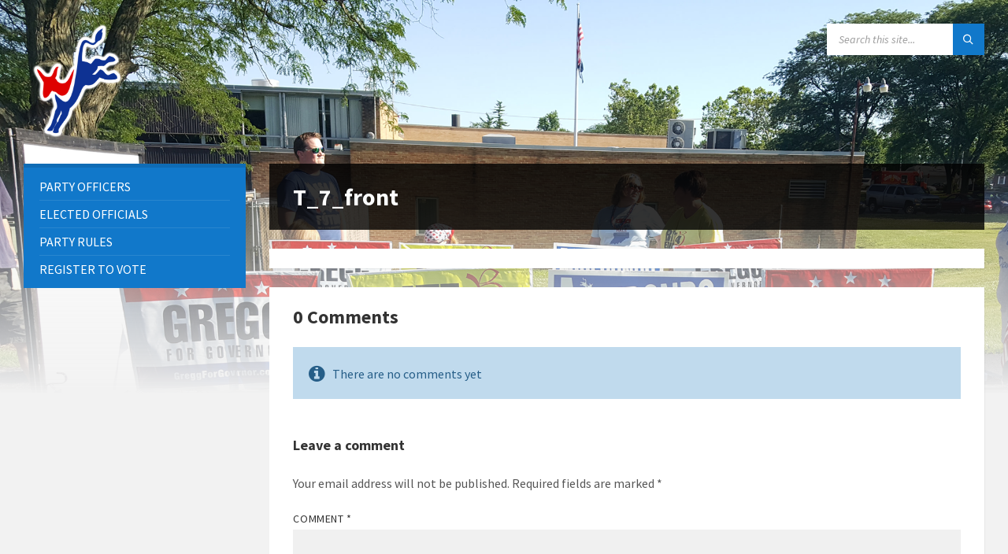

--- FILE ---
content_type: text/css
request_url: https://whitleycountydems.com/wp-content/plugins/responsive-grid-shortcode/css/grid.css?ver=6.9
body_size: 474
content:
/*  SECTIONS  */
.rgs_section {
  clear: both;
  padding: 0px;
  margin: 0px;
}

/*  COLUMN SETUP  */
.rgs_col {
  display: block;
  float:left;
  margin: 1% 0 1% 5%;
}
.rgs_col:first-child { margin-left: 0; }

/*  GROUPING  */
.rgs_group:before,
.rgs_group:after { content:""; display:table; }
.rgs_group:after { clear:both;}
.rgs_group { zoom:1; /* For IE 6/7 */ }
/*  GRID OF TWELVE  */
.span_12_of_12 {
  width: 100%;
}

.span_11_of_12 {
    width: 91.25%;
}
.span_10_of_12 {
    width: 82.5%;
}

.span_9_of_12 {
    width: 73.75%;
}

.span_8_of_12 {
    width: 65%;
}

.span_7_of_12 {
    width: 56.25%;
}

.span_6_of_12 {
    width: 47.5%;
}

.span_5_of_12 {
    width: 38.75%;
}

.span_4_of_12 {
    width: 30%;
}

.span_3_of_12 {
    width: 21.25%;
}

.span_2_of_12 {
    width: 12.5%;
}

.span_1_of_12 {
    width: 3.75%;
}

/*  GO FULL WIDTH BELOW 480 PIXELS */
@media only screen and (max-width: 480px) {
  .rgs_col {  margin: 1% 0 1% 0%; }
    .span_1_of_12, .span_2_of_12, .span_3_of_12, .span_4_of_12, .span_5_of_12, .span_6_of_12, .span_7_of_12, .span_8_of_12, .span_9_of_12, .span_10_of_12, .span_11_of_12, .span_12_of_12 {
      width: 100%;}
}